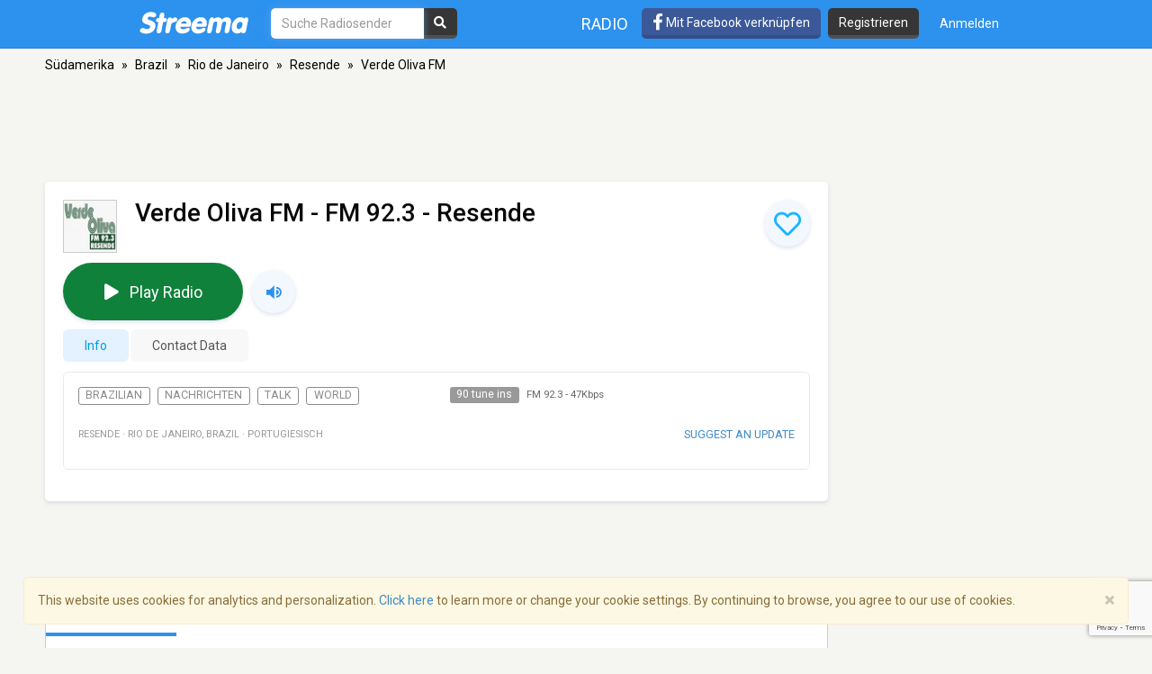

--- FILE ---
content_type: text/html; charset=utf-8
request_url: https://www.google.com/recaptcha/api2/anchor?ar=1&k=6LeCbKwfAAAAAGXbwG-wyQhhz9dxlXuTdtc_oCwI&co=aHR0cHM6Ly9kZS5zdHJlZW1hLmNvbTo0NDM.&hl=en&v=N67nZn4AqZkNcbeMu4prBgzg&size=invisible&anchor-ms=20000&execute-ms=30000&cb=iicg53fgao15
body_size: 48718
content:
<!DOCTYPE HTML><html dir="ltr" lang="en"><head><meta http-equiv="Content-Type" content="text/html; charset=UTF-8">
<meta http-equiv="X-UA-Compatible" content="IE=edge">
<title>reCAPTCHA</title>
<style type="text/css">
/* cyrillic-ext */
@font-face {
  font-family: 'Roboto';
  font-style: normal;
  font-weight: 400;
  font-stretch: 100%;
  src: url(//fonts.gstatic.com/s/roboto/v48/KFO7CnqEu92Fr1ME7kSn66aGLdTylUAMa3GUBHMdazTgWw.woff2) format('woff2');
  unicode-range: U+0460-052F, U+1C80-1C8A, U+20B4, U+2DE0-2DFF, U+A640-A69F, U+FE2E-FE2F;
}
/* cyrillic */
@font-face {
  font-family: 'Roboto';
  font-style: normal;
  font-weight: 400;
  font-stretch: 100%;
  src: url(//fonts.gstatic.com/s/roboto/v48/KFO7CnqEu92Fr1ME7kSn66aGLdTylUAMa3iUBHMdazTgWw.woff2) format('woff2');
  unicode-range: U+0301, U+0400-045F, U+0490-0491, U+04B0-04B1, U+2116;
}
/* greek-ext */
@font-face {
  font-family: 'Roboto';
  font-style: normal;
  font-weight: 400;
  font-stretch: 100%;
  src: url(//fonts.gstatic.com/s/roboto/v48/KFO7CnqEu92Fr1ME7kSn66aGLdTylUAMa3CUBHMdazTgWw.woff2) format('woff2');
  unicode-range: U+1F00-1FFF;
}
/* greek */
@font-face {
  font-family: 'Roboto';
  font-style: normal;
  font-weight: 400;
  font-stretch: 100%;
  src: url(//fonts.gstatic.com/s/roboto/v48/KFO7CnqEu92Fr1ME7kSn66aGLdTylUAMa3-UBHMdazTgWw.woff2) format('woff2');
  unicode-range: U+0370-0377, U+037A-037F, U+0384-038A, U+038C, U+038E-03A1, U+03A3-03FF;
}
/* math */
@font-face {
  font-family: 'Roboto';
  font-style: normal;
  font-weight: 400;
  font-stretch: 100%;
  src: url(//fonts.gstatic.com/s/roboto/v48/KFO7CnqEu92Fr1ME7kSn66aGLdTylUAMawCUBHMdazTgWw.woff2) format('woff2');
  unicode-range: U+0302-0303, U+0305, U+0307-0308, U+0310, U+0312, U+0315, U+031A, U+0326-0327, U+032C, U+032F-0330, U+0332-0333, U+0338, U+033A, U+0346, U+034D, U+0391-03A1, U+03A3-03A9, U+03B1-03C9, U+03D1, U+03D5-03D6, U+03F0-03F1, U+03F4-03F5, U+2016-2017, U+2034-2038, U+203C, U+2040, U+2043, U+2047, U+2050, U+2057, U+205F, U+2070-2071, U+2074-208E, U+2090-209C, U+20D0-20DC, U+20E1, U+20E5-20EF, U+2100-2112, U+2114-2115, U+2117-2121, U+2123-214F, U+2190, U+2192, U+2194-21AE, U+21B0-21E5, U+21F1-21F2, U+21F4-2211, U+2213-2214, U+2216-22FF, U+2308-230B, U+2310, U+2319, U+231C-2321, U+2336-237A, U+237C, U+2395, U+239B-23B7, U+23D0, U+23DC-23E1, U+2474-2475, U+25AF, U+25B3, U+25B7, U+25BD, U+25C1, U+25CA, U+25CC, U+25FB, U+266D-266F, U+27C0-27FF, U+2900-2AFF, U+2B0E-2B11, U+2B30-2B4C, U+2BFE, U+3030, U+FF5B, U+FF5D, U+1D400-1D7FF, U+1EE00-1EEFF;
}
/* symbols */
@font-face {
  font-family: 'Roboto';
  font-style: normal;
  font-weight: 400;
  font-stretch: 100%;
  src: url(//fonts.gstatic.com/s/roboto/v48/KFO7CnqEu92Fr1ME7kSn66aGLdTylUAMaxKUBHMdazTgWw.woff2) format('woff2');
  unicode-range: U+0001-000C, U+000E-001F, U+007F-009F, U+20DD-20E0, U+20E2-20E4, U+2150-218F, U+2190, U+2192, U+2194-2199, U+21AF, U+21E6-21F0, U+21F3, U+2218-2219, U+2299, U+22C4-22C6, U+2300-243F, U+2440-244A, U+2460-24FF, U+25A0-27BF, U+2800-28FF, U+2921-2922, U+2981, U+29BF, U+29EB, U+2B00-2BFF, U+4DC0-4DFF, U+FFF9-FFFB, U+10140-1018E, U+10190-1019C, U+101A0, U+101D0-101FD, U+102E0-102FB, U+10E60-10E7E, U+1D2C0-1D2D3, U+1D2E0-1D37F, U+1F000-1F0FF, U+1F100-1F1AD, U+1F1E6-1F1FF, U+1F30D-1F30F, U+1F315, U+1F31C, U+1F31E, U+1F320-1F32C, U+1F336, U+1F378, U+1F37D, U+1F382, U+1F393-1F39F, U+1F3A7-1F3A8, U+1F3AC-1F3AF, U+1F3C2, U+1F3C4-1F3C6, U+1F3CA-1F3CE, U+1F3D4-1F3E0, U+1F3ED, U+1F3F1-1F3F3, U+1F3F5-1F3F7, U+1F408, U+1F415, U+1F41F, U+1F426, U+1F43F, U+1F441-1F442, U+1F444, U+1F446-1F449, U+1F44C-1F44E, U+1F453, U+1F46A, U+1F47D, U+1F4A3, U+1F4B0, U+1F4B3, U+1F4B9, U+1F4BB, U+1F4BF, U+1F4C8-1F4CB, U+1F4D6, U+1F4DA, U+1F4DF, U+1F4E3-1F4E6, U+1F4EA-1F4ED, U+1F4F7, U+1F4F9-1F4FB, U+1F4FD-1F4FE, U+1F503, U+1F507-1F50B, U+1F50D, U+1F512-1F513, U+1F53E-1F54A, U+1F54F-1F5FA, U+1F610, U+1F650-1F67F, U+1F687, U+1F68D, U+1F691, U+1F694, U+1F698, U+1F6AD, U+1F6B2, U+1F6B9-1F6BA, U+1F6BC, U+1F6C6-1F6CF, U+1F6D3-1F6D7, U+1F6E0-1F6EA, U+1F6F0-1F6F3, U+1F6F7-1F6FC, U+1F700-1F7FF, U+1F800-1F80B, U+1F810-1F847, U+1F850-1F859, U+1F860-1F887, U+1F890-1F8AD, U+1F8B0-1F8BB, U+1F8C0-1F8C1, U+1F900-1F90B, U+1F93B, U+1F946, U+1F984, U+1F996, U+1F9E9, U+1FA00-1FA6F, U+1FA70-1FA7C, U+1FA80-1FA89, U+1FA8F-1FAC6, U+1FACE-1FADC, U+1FADF-1FAE9, U+1FAF0-1FAF8, U+1FB00-1FBFF;
}
/* vietnamese */
@font-face {
  font-family: 'Roboto';
  font-style: normal;
  font-weight: 400;
  font-stretch: 100%;
  src: url(//fonts.gstatic.com/s/roboto/v48/KFO7CnqEu92Fr1ME7kSn66aGLdTylUAMa3OUBHMdazTgWw.woff2) format('woff2');
  unicode-range: U+0102-0103, U+0110-0111, U+0128-0129, U+0168-0169, U+01A0-01A1, U+01AF-01B0, U+0300-0301, U+0303-0304, U+0308-0309, U+0323, U+0329, U+1EA0-1EF9, U+20AB;
}
/* latin-ext */
@font-face {
  font-family: 'Roboto';
  font-style: normal;
  font-weight: 400;
  font-stretch: 100%;
  src: url(//fonts.gstatic.com/s/roboto/v48/KFO7CnqEu92Fr1ME7kSn66aGLdTylUAMa3KUBHMdazTgWw.woff2) format('woff2');
  unicode-range: U+0100-02BA, U+02BD-02C5, U+02C7-02CC, U+02CE-02D7, U+02DD-02FF, U+0304, U+0308, U+0329, U+1D00-1DBF, U+1E00-1E9F, U+1EF2-1EFF, U+2020, U+20A0-20AB, U+20AD-20C0, U+2113, U+2C60-2C7F, U+A720-A7FF;
}
/* latin */
@font-face {
  font-family: 'Roboto';
  font-style: normal;
  font-weight: 400;
  font-stretch: 100%;
  src: url(//fonts.gstatic.com/s/roboto/v48/KFO7CnqEu92Fr1ME7kSn66aGLdTylUAMa3yUBHMdazQ.woff2) format('woff2');
  unicode-range: U+0000-00FF, U+0131, U+0152-0153, U+02BB-02BC, U+02C6, U+02DA, U+02DC, U+0304, U+0308, U+0329, U+2000-206F, U+20AC, U+2122, U+2191, U+2193, U+2212, U+2215, U+FEFF, U+FFFD;
}
/* cyrillic-ext */
@font-face {
  font-family: 'Roboto';
  font-style: normal;
  font-weight: 500;
  font-stretch: 100%;
  src: url(//fonts.gstatic.com/s/roboto/v48/KFO7CnqEu92Fr1ME7kSn66aGLdTylUAMa3GUBHMdazTgWw.woff2) format('woff2');
  unicode-range: U+0460-052F, U+1C80-1C8A, U+20B4, U+2DE0-2DFF, U+A640-A69F, U+FE2E-FE2F;
}
/* cyrillic */
@font-face {
  font-family: 'Roboto';
  font-style: normal;
  font-weight: 500;
  font-stretch: 100%;
  src: url(//fonts.gstatic.com/s/roboto/v48/KFO7CnqEu92Fr1ME7kSn66aGLdTylUAMa3iUBHMdazTgWw.woff2) format('woff2');
  unicode-range: U+0301, U+0400-045F, U+0490-0491, U+04B0-04B1, U+2116;
}
/* greek-ext */
@font-face {
  font-family: 'Roboto';
  font-style: normal;
  font-weight: 500;
  font-stretch: 100%;
  src: url(//fonts.gstatic.com/s/roboto/v48/KFO7CnqEu92Fr1ME7kSn66aGLdTylUAMa3CUBHMdazTgWw.woff2) format('woff2');
  unicode-range: U+1F00-1FFF;
}
/* greek */
@font-face {
  font-family: 'Roboto';
  font-style: normal;
  font-weight: 500;
  font-stretch: 100%;
  src: url(//fonts.gstatic.com/s/roboto/v48/KFO7CnqEu92Fr1ME7kSn66aGLdTylUAMa3-UBHMdazTgWw.woff2) format('woff2');
  unicode-range: U+0370-0377, U+037A-037F, U+0384-038A, U+038C, U+038E-03A1, U+03A3-03FF;
}
/* math */
@font-face {
  font-family: 'Roboto';
  font-style: normal;
  font-weight: 500;
  font-stretch: 100%;
  src: url(//fonts.gstatic.com/s/roboto/v48/KFO7CnqEu92Fr1ME7kSn66aGLdTylUAMawCUBHMdazTgWw.woff2) format('woff2');
  unicode-range: U+0302-0303, U+0305, U+0307-0308, U+0310, U+0312, U+0315, U+031A, U+0326-0327, U+032C, U+032F-0330, U+0332-0333, U+0338, U+033A, U+0346, U+034D, U+0391-03A1, U+03A3-03A9, U+03B1-03C9, U+03D1, U+03D5-03D6, U+03F0-03F1, U+03F4-03F5, U+2016-2017, U+2034-2038, U+203C, U+2040, U+2043, U+2047, U+2050, U+2057, U+205F, U+2070-2071, U+2074-208E, U+2090-209C, U+20D0-20DC, U+20E1, U+20E5-20EF, U+2100-2112, U+2114-2115, U+2117-2121, U+2123-214F, U+2190, U+2192, U+2194-21AE, U+21B0-21E5, U+21F1-21F2, U+21F4-2211, U+2213-2214, U+2216-22FF, U+2308-230B, U+2310, U+2319, U+231C-2321, U+2336-237A, U+237C, U+2395, U+239B-23B7, U+23D0, U+23DC-23E1, U+2474-2475, U+25AF, U+25B3, U+25B7, U+25BD, U+25C1, U+25CA, U+25CC, U+25FB, U+266D-266F, U+27C0-27FF, U+2900-2AFF, U+2B0E-2B11, U+2B30-2B4C, U+2BFE, U+3030, U+FF5B, U+FF5D, U+1D400-1D7FF, U+1EE00-1EEFF;
}
/* symbols */
@font-face {
  font-family: 'Roboto';
  font-style: normal;
  font-weight: 500;
  font-stretch: 100%;
  src: url(//fonts.gstatic.com/s/roboto/v48/KFO7CnqEu92Fr1ME7kSn66aGLdTylUAMaxKUBHMdazTgWw.woff2) format('woff2');
  unicode-range: U+0001-000C, U+000E-001F, U+007F-009F, U+20DD-20E0, U+20E2-20E4, U+2150-218F, U+2190, U+2192, U+2194-2199, U+21AF, U+21E6-21F0, U+21F3, U+2218-2219, U+2299, U+22C4-22C6, U+2300-243F, U+2440-244A, U+2460-24FF, U+25A0-27BF, U+2800-28FF, U+2921-2922, U+2981, U+29BF, U+29EB, U+2B00-2BFF, U+4DC0-4DFF, U+FFF9-FFFB, U+10140-1018E, U+10190-1019C, U+101A0, U+101D0-101FD, U+102E0-102FB, U+10E60-10E7E, U+1D2C0-1D2D3, U+1D2E0-1D37F, U+1F000-1F0FF, U+1F100-1F1AD, U+1F1E6-1F1FF, U+1F30D-1F30F, U+1F315, U+1F31C, U+1F31E, U+1F320-1F32C, U+1F336, U+1F378, U+1F37D, U+1F382, U+1F393-1F39F, U+1F3A7-1F3A8, U+1F3AC-1F3AF, U+1F3C2, U+1F3C4-1F3C6, U+1F3CA-1F3CE, U+1F3D4-1F3E0, U+1F3ED, U+1F3F1-1F3F3, U+1F3F5-1F3F7, U+1F408, U+1F415, U+1F41F, U+1F426, U+1F43F, U+1F441-1F442, U+1F444, U+1F446-1F449, U+1F44C-1F44E, U+1F453, U+1F46A, U+1F47D, U+1F4A3, U+1F4B0, U+1F4B3, U+1F4B9, U+1F4BB, U+1F4BF, U+1F4C8-1F4CB, U+1F4D6, U+1F4DA, U+1F4DF, U+1F4E3-1F4E6, U+1F4EA-1F4ED, U+1F4F7, U+1F4F9-1F4FB, U+1F4FD-1F4FE, U+1F503, U+1F507-1F50B, U+1F50D, U+1F512-1F513, U+1F53E-1F54A, U+1F54F-1F5FA, U+1F610, U+1F650-1F67F, U+1F687, U+1F68D, U+1F691, U+1F694, U+1F698, U+1F6AD, U+1F6B2, U+1F6B9-1F6BA, U+1F6BC, U+1F6C6-1F6CF, U+1F6D3-1F6D7, U+1F6E0-1F6EA, U+1F6F0-1F6F3, U+1F6F7-1F6FC, U+1F700-1F7FF, U+1F800-1F80B, U+1F810-1F847, U+1F850-1F859, U+1F860-1F887, U+1F890-1F8AD, U+1F8B0-1F8BB, U+1F8C0-1F8C1, U+1F900-1F90B, U+1F93B, U+1F946, U+1F984, U+1F996, U+1F9E9, U+1FA00-1FA6F, U+1FA70-1FA7C, U+1FA80-1FA89, U+1FA8F-1FAC6, U+1FACE-1FADC, U+1FADF-1FAE9, U+1FAF0-1FAF8, U+1FB00-1FBFF;
}
/* vietnamese */
@font-face {
  font-family: 'Roboto';
  font-style: normal;
  font-weight: 500;
  font-stretch: 100%;
  src: url(//fonts.gstatic.com/s/roboto/v48/KFO7CnqEu92Fr1ME7kSn66aGLdTylUAMa3OUBHMdazTgWw.woff2) format('woff2');
  unicode-range: U+0102-0103, U+0110-0111, U+0128-0129, U+0168-0169, U+01A0-01A1, U+01AF-01B0, U+0300-0301, U+0303-0304, U+0308-0309, U+0323, U+0329, U+1EA0-1EF9, U+20AB;
}
/* latin-ext */
@font-face {
  font-family: 'Roboto';
  font-style: normal;
  font-weight: 500;
  font-stretch: 100%;
  src: url(//fonts.gstatic.com/s/roboto/v48/KFO7CnqEu92Fr1ME7kSn66aGLdTylUAMa3KUBHMdazTgWw.woff2) format('woff2');
  unicode-range: U+0100-02BA, U+02BD-02C5, U+02C7-02CC, U+02CE-02D7, U+02DD-02FF, U+0304, U+0308, U+0329, U+1D00-1DBF, U+1E00-1E9F, U+1EF2-1EFF, U+2020, U+20A0-20AB, U+20AD-20C0, U+2113, U+2C60-2C7F, U+A720-A7FF;
}
/* latin */
@font-face {
  font-family: 'Roboto';
  font-style: normal;
  font-weight: 500;
  font-stretch: 100%;
  src: url(//fonts.gstatic.com/s/roboto/v48/KFO7CnqEu92Fr1ME7kSn66aGLdTylUAMa3yUBHMdazQ.woff2) format('woff2');
  unicode-range: U+0000-00FF, U+0131, U+0152-0153, U+02BB-02BC, U+02C6, U+02DA, U+02DC, U+0304, U+0308, U+0329, U+2000-206F, U+20AC, U+2122, U+2191, U+2193, U+2212, U+2215, U+FEFF, U+FFFD;
}
/* cyrillic-ext */
@font-face {
  font-family: 'Roboto';
  font-style: normal;
  font-weight: 900;
  font-stretch: 100%;
  src: url(//fonts.gstatic.com/s/roboto/v48/KFO7CnqEu92Fr1ME7kSn66aGLdTylUAMa3GUBHMdazTgWw.woff2) format('woff2');
  unicode-range: U+0460-052F, U+1C80-1C8A, U+20B4, U+2DE0-2DFF, U+A640-A69F, U+FE2E-FE2F;
}
/* cyrillic */
@font-face {
  font-family: 'Roboto';
  font-style: normal;
  font-weight: 900;
  font-stretch: 100%;
  src: url(//fonts.gstatic.com/s/roboto/v48/KFO7CnqEu92Fr1ME7kSn66aGLdTylUAMa3iUBHMdazTgWw.woff2) format('woff2');
  unicode-range: U+0301, U+0400-045F, U+0490-0491, U+04B0-04B1, U+2116;
}
/* greek-ext */
@font-face {
  font-family: 'Roboto';
  font-style: normal;
  font-weight: 900;
  font-stretch: 100%;
  src: url(//fonts.gstatic.com/s/roboto/v48/KFO7CnqEu92Fr1ME7kSn66aGLdTylUAMa3CUBHMdazTgWw.woff2) format('woff2');
  unicode-range: U+1F00-1FFF;
}
/* greek */
@font-face {
  font-family: 'Roboto';
  font-style: normal;
  font-weight: 900;
  font-stretch: 100%;
  src: url(//fonts.gstatic.com/s/roboto/v48/KFO7CnqEu92Fr1ME7kSn66aGLdTylUAMa3-UBHMdazTgWw.woff2) format('woff2');
  unicode-range: U+0370-0377, U+037A-037F, U+0384-038A, U+038C, U+038E-03A1, U+03A3-03FF;
}
/* math */
@font-face {
  font-family: 'Roboto';
  font-style: normal;
  font-weight: 900;
  font-stretch: 100%;
  src: url(//fonts.gstatic.com/s/roboto/v48/KFO7CnqEu92Fr1ME7kSn66aGLdTylUAMawCUBHMdazTgWw.woff2) format('woff2');
  unicode-range: U+0302-0303, U+0305, U+0307-0308, U+0310, U+0312, U+0315, U+031A, U+0326-0327, U+032C, U+032F-0330, U+0332-0333, U+0338, U+033A, U+0346, U+034D, U+0391-03A1, U+03A3-03A9, U+03B1-03C9, U+03D1, U+03D5-03D6, U+03F0-03F1, U+03F4-03F5, U+2016-2017, U+2034-2038, U+203C, U+2040, U+2043, U+2047, U+2050, U+2057, U+205F, U+2070-2071, U+2074-208E, U+2090-209C, U+20D0-20DC, U+20E1, U+20E5-20EF, U+2100-2112, U+2114-2115, U+2117-2121, U+2123-214F, U+2190, U+2192, U+2194-21AE, U+21B0-21E5, U+21F1-21F2, U+21F4-2211, U+2213-2214, U+2216-22FF, U+2308-230B, U+2310, U+2319, U+231C-2321, U+2336-237A, U+237C, U+2395, U+239B-23B7, U+23D0, U+23DC-23E1, U+2474-2475, U+25AF, U+25B3, U+25B7, U+25BD, U+25C1, U+25CA, U+25CC, U+25FB, U+266D-266F, U+27C0-27FF, U+2900-2AFF, U+2B0E-2B11, U+2B30-2B4C, U+2BFE, U+3030, U+FF5B, U+FF5D, U+1D400-1D7FF, U+1EE00-1EEFF;
}
/* symbols */
@font-face {
  font-family: 'Roboto';
  font-style: normal;
  font-weight: 900;
  font-stretch: 100%;
  src: url(//fonts.gstatic.com/s/roboto/v48/KFO7CnqEu92Fr1ME7kSn66aGLdTylUAMaxKUBHMdazTgWw.woff2) format('woff2');
  unicode-range: U+0001-000C, U+000E-001F, U+007F-009F, U+20DD-20E0, U+20E2-20E4, U+2150-218F, U+2190, U+2192, U+2194-2199, U+21AF, U+21E6-21F0, U+21F3, U+2218-2219, U+2299, U+22C4-22C6, U+2300-243F, U+2440-244A, U+2460-24FF, U+25A0-27BF, U+2800-28FF, U+2921-2922, U+2981, U+29BF, U+29EB, U+2B00-2BFF, U+4DC0-4DFF, U+FFF9-FFFB, U+10140-1018E, U+10190-1019C, U+101A0, U+101D0-101FD, U+102E0-102FB, U+10E60-10E7E, U+1D2C0-1D2D3, U+1D2E0-1D37F, U+1F000-1F0FF, U+1F100-1F1AD, U+1F1E6-1F1FF, U+1F30D-1F30F, U+1F315, U+1F31C, U+1F31E, U+1F320-1F32C, U+1F336, U+1F378, U+1F37D, U+1F382, U+1F393-1F39F, U+1F3A7-1F3A8, U+1F3AC-1F3AF, U+1F3C2, U+1F3C4-1F3C6, U+1F3CA-1F3CE, U+1F3D4-1F3E0, U+1F3ED, U+1F3F1-1F3F3, U+1F3F5-1F3F7, U+1F408, U+1F415, U+1F41F, U+1F426, U+1F43F, U+1F441-1F442, U+1F444, U+1F446-1F449, U+1F44C-1F44E, U+1F453, U+1F46A, U+1F47D, U+1F4A3, U+1F4B0, U+1F4B3, U+1F4B9, U+1F4BB, U+1F4BF, U+1F4C8-1F4CB, U+1F4D6, U+1F4DA, U+1F4DF, U+1F4E3-1F4E6, U+1F4EA-1F4ED, U+1F4F7, U+1F4F9-1F4FB, U+1F4FD-1F4FE, U+1F503, U+1F507-1F50B, U+1F50D, U+1F512-1F513, U+1F53E-1F54A, U+1F54F-1F5FA, U+1F610, U+1F650-1F67F, U+1F687, U+1F68D, U+1F691, U+1F694, U+1F698, U+1F6AD, U+1F6B2, U+1F6B9-1F6BA, U+1F6BC, U+1F6C6-1F6CF, U+1F6D3-1F6D7, U+1F6E0-1F6EA, U+1F6F0-1F6F3, U+1F6F7-1F6FC, U+1F700-1F7FF, U+1F800-1F80B, U+1F810-1F847, U+1F850-1F859, U+1F860-1F887, U+1F890-1F8AD, U+1F8B0-1F8BB, U+1F8C0-1F8C1, U+1F900-1F90B, U+1F93B, U+1F946, U+1F984, U+1F996, U+1F9E9, U+1FA00-1FA6F, U+1FA70-1FA7C, U+1FA80-1FA89, U+1FA8F-1FAC6, U+1FACE-1FADC, U+1FADF-1FAE9, U+1FAF0-1FAF8, U+1FB00-1FBFF;
}
/* vietnamese */
@font-face {
  font-family: 'Roboto';
  font-style: normal;
  font-weight: 900;
  font-stretch: 100%;
  src: url(//fonts.gstatic.com/s/roboto/v48/KFO7CnqEu92Fr1ME7kSn66aGLdTylUAMa3OUBHMdazTgWw.woff2) format('woff2');
  unicode-range: U+0102-0103, U+0110-0111, U+0128-0129, U+0168-0169, U+01A0-01A1, U+01AF-01B0, U+0300-0301, U+0303-0304, U+0308-0309, U+0323, U+0329, U+1EA0-1EF9, U+20AB;
}
/* latin-ext */
@font-face {
  font-family: 'Roboto';
  font-style: normal;
  font-weight: 900;
  font-stretch: 100%;
  src: url(//fonts.gstatic.com/s/roboto/v48/KFO7CnqEu92Fr1ME7kSn66aGLdTylUAMa3KUBHMdazTgWw.woff2) format('woff2');
  unicode-range: U+0100-02BA, U+02BD-02C5, U+02C7-02CC, U+02CE-02D7, U+02DD-02FF, U+0304, U+0308, U+0329, U+1D00-1DBF, U+1E00-1E9F, U+1EF2-1EFF, U+2020, U+20A0-20AB, U+20AD-20C0, U+2113, U+2C60-2C7F, U+A720-A7FF;
}
/* latin */
@font-face {
  font-family: 'Roboto';
  font-style: normal;
  font-weight: 900;
  font-stretch: 100%;
  src: url(//fonts.gstatic.com/s/roboto/v48/KFO7CnqEu92Fr1ME7kSn66aGLdTylUAMa3yUBHMdazQ.woff2) format('woff2');
  unicode-range: U+0000-00FF, U+0131, U+0152-0153, U+02BB-02BC, U+02C6, U+02DA, U+02DC, U+0304, U+0308, U+0329, U+2000-206F, U+20AC, U+2122, U+2191, U+2193, U+2212, U+2215, U+FEFF, U+FFFD;
}

</style>
<link rel="stylesheet" type="text/css" href="https://www.gstatic.com/recaptcha/releases/N67nZn4AqZkNcbeMu4prBgzg/styles__ltr.css">
<script nonce="GiFph8DjKJ8L63bUoKAlCQ" type="text/javascript">window['__recaptcha_api'] = 'https://www.google.com/recaptcha/api2/';</script>
<script type="text/javascript" src="https://www.gstatic.com/recaptcha/releases/N67nZn4AqZkNcbeMu4prBgzg/recaptcha__en.js" nonce="GiFph8DjKJ8L63bUoKAlCQ">
      
    </script></head>
<body><div id="rc-anchor-alert" class="rc-anchor-alert"></div>
<input type="hidden" id="recaptcha-token" value="[base64]">
<script type="text/javascript" nonce="GiFph8DjKJ8L63bUoKAlCQ">
      recaptcha.anchor.Main.init("[\x22ainput\x22,[\x22bgdata\x22,\x22\x22,\[base64]/[base64]/[base64]/ZyhXLGgpOnEoW04sMjEsbF0sVywwKSxoKSxmYWxzZSxmYWxzZSl9Y2F0Y2goayl7RygzNTgsVyk/[base64]/[base64]/[base64]/[base64]/[base64]/[base64]/[base64]/bmV3IEJbT10oRFswXSk6dz09Mj9uZXcgQltPXShEWzBdLERbMV0pOnc9PTM/bmV3IEJbT10oRFswXSxEWzFdLERbMl0pOnc9PTQ/[base64]/[base64]/[base64]/[base64]/[base64]\\u003d\x22,\[base64]\\u003d\\u003d\x22,\x22FEXDsMOMw7fDn8ORLcKYQTvDizF+XcKiF3RYw43Dr2jDu8OXwrRaFhI/w6AVw6LCnsOOwqDDh8KNw7Y3LsOUw49awofDoMOwDMKowosRVFrCuSjCrMOpwq/[base64]/DtS7Ds8OLw6/CqVQsIVECUTZEM8Kuf1oGQxlXEiLChi7Djhl8w6LDug8HIMOnw4QxwpbCkTfDuxDDn8Khwr9NOk4zecOuZjPCrMOwOiTDs8OVw4t+wrc2FcOAwo1fXMOHXh5JdMOgwqPDmhpKw5DCrTbDjWPCgUPDh8OawoB0w6LCozXDiwJ/w4Yhwq/[base64]/[base64]/CmB4pw5p1D3c+wrtuIwAYSWlLwrVDesKlOsKGL2QNc8KNZhzCo1HCtgHDrMK3wpPCl8KpwoxwwrobS8ONfcOZMQgLwrh8wqtpLzjDkcOJB3BGwrjDkE/[base64]/[base64]/[base64]/[base64]/CjMK9w4lCwoFcE3gvG8Kbw7XDvcOfJElUHFQjw7gANyjCgsOgPMOCwoHCgcOnw7zDpcOBIMOQRSzCocKUSMOFXn7CtsK8wqtqwo/DucOUw6rDmBfCiHDDocKkRifDkFfDiVdZwpzCvcOzw4BowrDCkMKLIcK/wrnDisKnwrJ2csKbw4DDiRLDvXvDswHDtlnDsMKrdcKnwoPDnsOnwoHDgcO5w6HDl3XCq8OoL8OKNDrCscOoMcKuw6MoIhB4J8O9R8KkVAAtQUXDpMK6w5LCpMOowqEVw4AOHALDgl7Ch2HCqcOrwqjDkQ4Rw7FBDWcyw7DDqXXDkjhiI1TDkwZswo/DnhnCuMKVwq3DrmvCncOtw6d/wpYpwqlnwpDDqcOMwpLCnGRtHi1fQj8wwp3DjsK/wozCk8K6w53DuWvCmzUXQC1yLsKSCXXDrzITw4vCscKcJcOmw55ZQsK/[base64]/DmwgPw6LDgcKSacOdOMKPw5LCncK1w6dQWcOvLMKSeULCgS3DrngeEgjChcOjwrgGf0Byw7rDiW43YiDCo1UdF8KMW1dcw5LCiC/CiH8Mw4pNwplLNhjDj8KfJlMoNAVAw5bCuQJXwrPDlsK7QwXCg8KQw63DvWvDlnvCt8KSw6fCgMKcwptMasOWwpTCkl/CgFfCsV/CvCJmwox0w47DkBvDoUYgUsK+f8Ovwrp2w4YwTCTDqEt5wpFWXMK8CAdVw4QCwqtJwpRQw7fDgMKrw47DqcKKwpd4w5Nqw6jDisKoR2PCtcOcK8K3w6tDUsKbbTYyw6Jwwp/CjsKrCQJ9w6oFw4jChUNow4VRWgN4JcKFJFTCgMO/[base64]/Dvm3Dg3DDvMOaAsOjwpLDuMKew4bDo8KjLSROwrh4wqrDn1tTw6PCu8Ozw68aw7xGwrvCg8KBUQvDmn7DksObwokHw682W8OcwobDinfCrsO/w5DDl8KnYEHDisOFw7XDoSjCs8OHfWrClC8gw4zCvcOLwqcSNMOAw4bCu0hFw417w53DncOnVsOEKh7CucOQXljDjHxRwqDCmBtEwqhCwpgaWUzCmWNZw5IPwow5wq4gwoFewpw5L13ClBHCksKDwp3DtsKhw4I+w6x3wo52wobCtcO/Cx8pw4sZw58dwqjCrEXDrsOve8OdckPCnWhnVcOocGt3dcKGwq/DvCXCrAQPw5ZlwqXDr8OxwpUkasKvw7Vcw511BTYIw4FKCFwZwqvDmy3DgcKZNsOdEcKiGFMuAgVzwp7DjcOewpxAAMOfwpYywoQOw5HCncOKDhReMRrCv8O/w4bCg2DDucOWQsKRA8ObdzDChcKZTcOfEsKpRyTDs0kHVXjDs8OCH8KIw77Dv8K/LsOOw5JUw6QbwpzDrwV5WS3DjEPCkGVvPMO0bcKNe8OcH8KWMcOkwptww4HDiQrCjsOMXsOnwpfCn1/DksOow78eXG8yw6Ebw5DCnA/CgEnDmjQVEcOLW8Oww6tGOsKNw5VPbxXDl0N0wpvDhQnDjThRFybDhsKGTcOkJcOuwoYsw6EOP8KHKGJUwovDlMOXw7bDs8KdNmkED8OndsKww4fDkcOAeMKUAcKRwo5oPsOtcMO1ZMOXJMOCf8K/wqTDrwI1wp1Zf8OtLGctYMKewobDs1nCrjFHwqvCv2jDhsOgw4LDrjLDq8O6wqDDosOrfcONH3HChcKXDcOuMRxmB15sWljCo1xbwqfDolnDojTClcO/UMK0QUovdGvCisKwwognLx7DmcKmwpfCnsO4w4wpDsOowoZAFMO9LMOUZsOqw7jDuMOgM23CgT1LC1Uawpp9aMONWj56a8OFwrDCisOfwqBbFsODw5rCjgV8wp/DnsOVw4bDusOtwpUrw6bCsFzDsk7Co8KuwqjDo8OWw5PDsMKKwqvCs8KcGHglAcOSw51Ww6l5QkPCoCHCncKwwobCm8OsDMK4w4DCsMOJBxEjZw11S8KRFsKdw4HDj2jDlzozwr7Ct8K/w7jDpTvDnE/Dg0fCpCXCnHY7w5sOwqERw7JqwobDvxsew5RMw7fCi8OKJsKOw5tQaMOwwrHChGHCnWECFE5ZdMOkfVPDnsO6w7Z4ACnCs8OGcMOoAA4vwoNnWV1aFyYJwoF9T0Q+w5Ajw5h8ZMOrw484O8Oow6vCjVx7SMOjwpPCtsOaScO6YsO9fV/DucK+wrINw4RDwpJwTcOyw5dZw6TCu8KAPsOjNgDCksKOwovCgcK9UsOGGcO0w7U5wrsrbGg5wpfDi8O1wrjCtQHDmcOtw5pDw5/[base64]/ClcKVwrcGwqDDksKdwow4SBRUU1YYw5VCT8Kcw5IqfMKBSARFw4LCmMK+w57DvG1TwqErwrbDlR7CthNILsK4w47DtcKYwpRbPgTDkgbDvMKEwpZKwogmw41Fwpslwo8lUFPCoy8CZmQ1McKVcl7DkcOrPFjCoWgmN3Vzw6IwwovCuic6wp8MOR/[base64]/DqjDCml8Dw7UfX8Krc3zDsMKfw7DCscKTM8KReTZ+wo9SwqkIw4wwwpcuZcKgM14iKQgmO8OUCknCh8K9w4RCwrPDvCE5w45zwphQwq5MeER5FnkHLsOoJC3CvU7DpcOcBX9wwrTCisOkw44bwq7DnU4FVwY0w6PCmcKZFcO+NsKzw6Z6EFDCpA/[base64]/UlZ4w7gLwrcXwqDDtcO/wogHLEzCmsKhwrxIegcfwqcKE8O/eBbCjHBlcVErw6csTcKQWMKRw7BVw4NTV8OXeS5hw69kwrTDmMKYYEdHw4TCp8KtwobDmcOeOFjDpFw2w5XDngIfS8OhK38yQGPDgiDCpBhPw5QRJXpHwrN/aMOKSSdKw7vDpjbDmsKxw5hkwqjDr8OCwqDCnxkEOcKcwoLCrcKoT8KZdAzCjRTCtHXDhMOTKcKiw7Uww6zDtRAVwrltwonCqWEAw4PDrV/Cr8OzwqbDtcKqIMKKcltdw6LDixElNsKywpkZwrFHw6FeMA5wWsK1w7hnJyx7w6Rgw6XDrEsYYsOGegkKFH7Cq1vDuxt3wpx/w4TDmMOROMKadDNQJcOiZsK6wrM+wrJvGjDDizxPHsKfSj7CuxvDj8OSwp1uYsKwFsOHwqMMwrh0w7DCphl6w5RjwolQT8OCC3Uzw6rCv8OMKArDqcODw4sywphhwpk5U1PDkVTDgS7DkRkOAQU/YMKHK8OWw4gXLD3DvMKrw6DDqsKwAU/DkhnCk8OgVsO7OwrCocKEw6IQw6sQwq3DmGYrwpbCkjTDpsKIwoBUNiF3w48ow6fDrcOMQTjDkW3ChcKwbMOaTmhUwq/DgzHCnnMwVsO8w6sOSsO8JlFmwoFOdcOlfcKWYMOZDRAMwowywrPDusO5wqDDiMOZwq5EwoPDpMKwXsO3ScOILT/Cnm3Dk27Cqk1+wrnDh8O3wpIZwozCgsKsFsOiwpA0w73CqMKqw5TDpMKkwonCvU/[base64]/[base64]/[base64]/CnGbDhiRsw6bCsHV2RsKfNkTDtw1rw4JkeMKTHMK1EcKtY0EOwpYewpR/w4cPw7ZIw6PDpiMgKHY0GsKHw5BgcMOUwqjDm8OyMcKdw6HDrVBqDcOwQMO/UHLCpSVnw45lw4/CvmhzCBtqw67ClWQEwppzBsOnBcOHAwAlLyd4wpjDu35lwp3ChE3CqUHDusK1dF3CgwxDEcOCwrJDw649XcO5O1dbbcOpQMObw7pJwodsHSQVZcOiwr/CjcOqA8K0HzPCgsKfI8KLw5fDgsKpw4VSw7rDvcOzwqhmVDd7wpHDvsO8ZVjDqcO9X8OPwrwtGsOBUlZxTz3Dn8K5d8K1wrzCksOyR3XCkwnDn2zCtBpKHMOsJ8KYw4/DmMOpwq4bwpdvZmQ8PcOFwoxBDcOKfTbCr8KdWHfDkBc5VG1dKknCh8KkwpMqVg3Cv8K3V0zDuzrCmMKRw717dsOSwrPCm8KGYMOIOVzDicKUwpsnwoLCjMKbw5PDkEfCvn0nw5hUwrk+w4XCnsOFwq3DpMKbW8KlL8OSw5RPwr/[base64]/DicKZfzg6woDChMOWw6vDmhzCl8ObB8O0dVBUTTkAFsO9wr3Clh5EYSPCqcKNwqbDh8O9QMKLw7wDMBnCuMKBeAElw6/[base64]/CjMOyScOwHsKkFcONdMOCwpJ0RMKiUxwswrHDgl7CqMKPAcO7w7ggPMOVZ8Olw650wqk/wqPCocKKQTzDiyXCjTguwo3CkE/CrMKgNsOOwp8oMcOqLSs6w5sefMKZOQgYQF9awrPCq8Kow7TDk2FzaMKSwrdWHkrDswU+WsOYU8K6wp9aw6Zvw65GwqTDqMKVDMOVZ8K/[base64]/d10XOcOUw4fDocKdSsK7PMOaw57CkAszw7/CvcK8MMKyKQzDmUgMwrfCpMKEwqTDk8KQw65jCsOww6MYPcKNDF4ZwqnCtSo2SnwLEADDrFrDlyVsRRnCvsOMw7lzaMOvJRBSwpVkWsOrwqh4w5nCjS4WY8Oxwr1SesKAwo5dbVh/w6I0wowBwrbDm8O4w7nDsGsvwpE8wpfDoz0zZcOtwq5JQcKrZUDClzDDjnhLY8OaaGzCglZkG8OofsKDw4bCiTfDp2QkwrQKwooOw5Rqw53DhMK2w4rDs8KESETDshsuXUZRJD4bwpxrw5k0wpt+w7J8IiLCkhnCk8KAw5kYw758w4jDgF9Bw7bDsX/[base64]/[base64]/Dgg7CoMOkw6/DiMKbU1TChWXDnMOgw5XDj8KSwrU0CTPCpjENBhDDtcO7XEvCskrCjcO9wpnCug0faSosw4rCs2DCvjhULFgnw5zCrSRfX2N9HsOZMcOvOF7CjcKdGcK7wrcUbWtnwofCo8OwCcKAKQIhIcOJw5PCsxfChH48wp/CgMO5w5rCn8O9w4LDr8Kswp0wwoLCsMOfE8O/woLCrS8jwrADbFzCmsK4w4vDhsKaAMOIQEDDm8O/DEbDvFvCucK/w6A+UsKuw53CjErDhsKeagUAJcKVdsKowrbDtcK/wptMwrXDpjIFw4LDsMKWwqxKD8OTCcKycXHCtMOnE8KcwoM/MF8LasKjw7t2wpdSB8KwLsKLwqvCsyvCusOpJ8KmcCLDr8OAd8K4OcOBw5EOw4/[base64]/[base64]/DlMOmwrxoV8Kjwq7DocOoMMKsfMOBJsKdEA3DnsKSwrrDm8OdKS8sQ1/CkVBMw5PCoEjCkcO4PsKKL8OfS2F+JsK2w6vDqMOhw6xYAMOAZcKFWcO/MsOXwpBzwr9aw6PCkBEQwqTDjyN4wqPCjmxtw6nDjzNkbEovOcK+w6ROBcKkGMK0YMOQLMKmeWQnwow7ARDDjcK7wrHDhXjCq3w4w6F5FcOCJ8KOwq7Cr0V9ccOqw7bCvANkw77Co8OIwrAzw4PCi8KdVQfCiMKRHl0fw7XCmcKSw60/[base64]/DtgrCscOnBxfCnMONwqZyAsOBw64Dw68LRRQMc8K+KXvCoMOZw41Ww4vCjMKJw40ULBzDh13CkT1cw5sJwoAwNTglw7MBWzrCghUQw4LCn8KLeAwLwqx8w6t1wpHCrTPDmz7DlMOZw6LDvcKkACd/QcKfwp3DhC7Dtg4ZOMORHcONw5ALAMO8wq/[base64]/[base64]/CuHYVwrXCoFkjw4J1PsKRVWbCphXDqsOBem3CgVUVw5xVU8KaMMKybQslTFTCm1nCkMKKEF/CilzDrTtwA8KRw7gtw6DCkMKITAR1I205XcOOw4zDuMOFwrjDtVV+w5V+cH/CtsOtFFjDqcOtwqcbDMOZwrTCkDB7WsKnNljDqiTCucKWVjpUw5o9Z3PDt18owqPCgFvCsHp2woNCw4jDpiQWBcOpBsKvwrYpwoMPwqgzwobDtsKVwqnCmWPDsMO9XVTDsMOMFMOoXkzDrRdxwpQFKsOaw6DCmMOIw7ZkwoJPwpMXRRPDiWbCoAIww4/DgMOEVsOsPXs3wpAjw6LCicK4wrHCn8Ktw5zCnsKswqMpw5AgIgc2w7oOZsONw6/[base64]/w58cNmzCvsOHCsOkU8OcXsKucsO7w5koB1nCrwzDvsK+AMKyw5TDhArDgklxwrzCscOKwqTDtMK5BjPDmMOyw6NNXQLDmMKbew5EcCzDg8K7Ek8IScKWIcKXasKuw7rCs8OxUsKyZcO6woU3Tn3CusO/wqLCtsOlw5MGwrXCtTZQL8O7YjLClsOEDDdVwogQw6YNC8Kow6cbw7xVwobCj0zDicKkfsKtwooLwrFtw7rCpC8uw7vCslbCmMODwplObScuwpbDl3kBwoJ1YMOsw4TCuE9Bw6TDh8KGQsK7BDLDpzXChXt5wqRuwo9/JcOeUCZVwoTCl8OdwrHDqMO5wpjDs8KYLMKgRMKKwrvCk8KxwofDv8KTCsKBwp1Rwq9JYsKTw57DtsO3w6DDk8OQwoXCqytFw4/[base64]/w6fCtwrCisO2wqPDgcODeEZywpsJwqPDvMKWw6wlOUJ7RsKRXCXCv8OZeXDDkMKpTMK+fXbDsxU1XsK/w7HCnDTDscOpYV8wwr0HwqE+wrBeA3stw7ZSwp/DqzJrFsOTO8Kdwo1qLlwTKljDnzwmwoPCp2DDgMKXNH/Dh8O8FsOIw5/Do8OgGsO2M8OPAn/CncO2Ey1Aw7F9XcKGH8KrwofDnWYsNFzDkk8mw4FBwoAGYRMyGMKQf8KpwoQGw7sTw5dbLMK/wrh+woBzQMKQKMKCwrszw7TCmMOdIxZmSirDmMOzwqnDhsOkw6rDo8KawrRPFHXDgsOGbcOLw6PCliRUWsKJw4tSP0/CssOmwrXDqAHDv8KiFQDDikjCh3VydcOmLS7DkMO2w5cnwqrDlEIQAUw2HsOXwrMRTcKgw58dWFPClsKGUmrDr8Oqw6ZZw5PDn8KBw5JweTRsw4/ClikPw6lZcR8Vw7rDocKlw4fDo8KNwqYTwpLDhxs5wpPCgsKMMcOow7hTM8OFGEDCk3DCu8Kqw7vCo2MeYsO0w5gQI3A9I1LCncOeEEzDmsKww5hXw4EbLlfDpTAiwpXDssK8w6nCt8K6w4dFRVoBaG1/YATCnsOcRk5Uw4HCnR/[base64]/ACZNwovCk8Oxw6rCo2PDiRjDk8OtwrJew6TCgF1qwqXCoDHDgsKqw5rCjVEMwpx1w4t4w6PCgAXDtGrCjGbDhsKQJzvCs8Kmwp/Dn3M0w5YAJMKnwrR/HsKIVMO/[base64]/VcOLw7FnwqAIw70CWm/CkcOGDm3Cn8KOKsOPw7vDsyhpwr/CrGI4wolvwpLDhyzDjsOQw5RFFsKUwpjDqMOXw4HDq8OhwrpCeTXDsz9wV8OpwrHCn8KEw4HDicK8w5rCosK3CMOOZGXCvMOkwqI3F3YrIsOTHH/CnsK6wq7Dm8KvQsOswp7DplTDpMOVwofDn09+w6TChsKuEcOJOsOqaWBsMMKSbDFbcSfDr3dQwrNqOQclVsOzw4/Dmy/DhFvDj8O6CcOGfMKxwrbCu8K1w6rCqygOw6kOw7M3V0AuwrjDucKZEmQWVsO5wqpYZ8KpwqHCswTDhsKyM8Kje8KhFMK7BsKAwphnwo9Wwos/[base64]/Dk0PChMOPwrXDp8OGw50Zw47DmcOyw4jCoQ1EHcK4wpPDnsKMw7crYMOxw73Cm8OVwo8jPsK5HCTCi2c8wr7CmsOcI0HDlgZYw7kscSVYKW3CisOeSQgMw4w0w4cmdWNYZFAXw5nDo8KGwrNXwqY/CkkefsKsDj1eF8KVwrPCocKmWMO2UcOow7rCp8K0KsOrMsKkw6s3wpAiwqbCpMKyw6UZwr5Iw5rDh8K/EsKBWsK9CGvDkcOMw6ByElfDs8OmJl/[base64]/[base64]/DlGMIf8OoAcOWM8KxVy7CmMK8LD/[base64]/A3hWwoQjw6/CjD7ChSTDthNVw7FndV80a0XDg8OaD8Kvw5AiFVtnRTPCgMO8eWY6cF8zP8OPcMKZcHFEfVHDtcOFfcO+F11gSjJ6ZnQyw67DnR1VLcKXw7PCqTnCpVV/w40nw7cnIUgFw63CjV3CkHXDpsKIw7t7w6coVMOYw7Evwp/Cv8KQOlLDnsOiTcK+FcKsw63DoMOaw47CgTnDnDwKDSrCriF7HmTCuMOmw7E5wpTDisK5wr3DggZlwoAROEXDlzA+w4bDuj7Dih1FwpHDgGDDtTbCr8K8w6QPI8OdLsK2w4nCvMK4dWQIw77Di8OoJDsudsKdRU/DrBogw4fDoQh2OcOcwoZ8HynCh1Btw5TDvsOnwrwtwpdIwoTDk8O+wrpKK0fClDtuwoxAw4TCqMKRWMK/w6XCnMKYBhZ9w6wkGMKsJjbDvC5dblLCuMKteB7DucO7wqXCkzkawqbDvMOZwp42wpbCqcOPw7TDq8OeEsKrIWhobMOEwpwnfSnCsMODwp/Cm1fDhsO3wpPDtsK3RhNJaRPDuGfCtsKaNR7DpAbCkhbDlsOHw45MwqVRwrrCicKKw4bDncKQVkLCq8KIw5sEXxkRwoR7IcOzCMOTIMK7wrRNwpfDs8OQw70Xd8KFwqbDkQ0kwpvDq8OwQ8KuwqYbdMOOT8KwX8O2ScO/w5/DsHbDhsKmNcKVdzDCt0XDugsrwotew7nDvm7CiEPCv8K3ecOjczPDh8OWPsOQfMOLOx7CtMO3wrrDsHdwA8OzOsK6w4XDthHDvsOTwrTCkMK7aMKvwpPCuMOGwqvDnCYLA8KJIMK7CDwuH8OpHQvDuwTDp8K8JsKZZMK7wp/CnsKBHXfCn8OgwrTDiBobwqjDrkYPZsKDRyRww47DqQvDgMOxw73DoMOlwrU9AsKbwpXCm8KELcK8wr8Iwo3DqMKUwqDCrcO0GxcTw6MzeizCuALCv1jCgnrDlnPDr8OCagoUw7XCjkTChW8vUFDCocO6DcOLwpnCnMKBZMOJw5PDrcOSw7xtchBlUmBoUBIxw5/[base64]/CisOqR8Ojw4FAPMOyUlHCksOxwovCvSDDhUcbwqZWendRw5HCgAdYwppCwqbCvcO8w7DDocOYTEMwwq4ywqVeAcO8fUPCuVTCkBlswqzCjMKKCcO1Ry90w7BTwr/[base64]/ClToIw7gEJsOAw6Mmw41+E8KZXcK8wrdwOnEmM8OCw5VnH8Kaw7zCgsOzC8KhOcOswpzCukx1OBAiwplsTHTDsgrDmnd6wrzDvExUX8OBw7TDk8OvwrpXw7nCngtwLcKQXcK/[base64]/DosOCw7nDjV1uwqXCjkBJbEtiEMOQwrkzw4N4w61cKUvCnUI1wr1Ae2XCjAfDjhHDhsOKw7bCpBREL8Ogw5/[base64]/W8KXYcOIRsKowq5Tw75Vw6ApcsOBw5V0J8OFVXZZU8OiwogWwqvCgFIOCSdlw45uwqzCrB98wqTDksKBYiwaBcKSH2jCqQnCqcKsV8O3HXzDqnDCgsKqXsKwwqlawoXCu8KDKU/CrMOVU250wrhDQCLCrEnDmgjDhUTCsWc1w5klw59Pw5dgw68Dw5jDgMOedsKTC8KiwobCgcOhwqpxb8OLHgnCrsKBw5rCrMKWwoQPZGvCgVnCssOENSZdwpvDhsKMGjDCkk7DmQJLw4/DucOBSw5SZV0vw4IJw5DCrB4+w7RDMsOiwpcnw6k9w6LCmzVOw4hOwqzDmkllAMKFB8OeAUjCj2x+D8OQw6RcwrDCjGoMwqQQw6UFZsK/[base64]/w4I5JMOkw6/DuHXDqsO2CMOJw49aw7MAw4JCwopmRUvDi2guw68WRcO5w6hvOsKXQsOLLzBEw4XDiw3CmljCvFXDl0LCgkzDhUACeQrCoF/Dg2FERMO2wqsBwqpBwpx7wq1gw5lvRMO3NjDDsER/[base64]/CgSpyVcKdw6XCsDwbKgLDl8KXw5g0w47DvFpkH8K0wrLCvxjDi05OwoTDoMOvw4PCtMOSw6R/ZcOydkFLYsOETmFaNB9Ow7rDpTpQwr1Iwp0Uw6PDhgV6wrbCjDFywrh6wptZdg/Dj8OrwptMw6RcHQZCw4Few7XCnsOhES9gM0bDs3XCmMKJwprDqSkPw4Ucw5HDkRHDh8OUw7DDhX1Cw7tVw60ifMKPwoXDsyrDsFISSFNkwpnCghvDnQ3Cuy90w6vCsQ/CsWMfw6ovw6PDgxnDo8KjLsK0wr3Dq8OGw5QUPBt/w59TF8KKw6nCqH/[base64]/CkcKSw4jCpcOxwqzCmArClsOew5jCpCzDpMKtw4rCgMKzw7EvFAtQMsObwpc1wqlQKsOAFC1yccKTJzbDtcK+DcKOw5DDmAfChBxkaD5iwrnDsg4cfXbCqMKlPAfDk8OawpNWPX3Cgh/[base64]/DrMObWUUpw5ZoVQUVw6c2Bg/[base64]/ClMOwbMOAw4rCsl1Zwqskw7o6wofCg8Kvw6N5al7DghfDrw/CncKVVMKYwo41w6zDosKRChrCr2/CoVTClVDCksOBXsOZWMKUWXPDuMKCw6XCg8KOUMKiwr/DmcOYVMOXMsKdOMKIw6N1VcOKIsO6wrPCtMOEwrhtwpgBwrpTw4Uxw6nCl8Obw6jClMOJWGcAYBtPTFB4wqs8w6LCsMODw4jChF3Ch8KuczsRwpVWMGcew4QUambDpBXCgSoqwp5Uw60WwpVSw6UDwqzDvwd8fcOZw5jDqC1DwqbClC/DscKZZsKmw7vDicKXwqfDvsOdw7PDtDjCjlg/w57Cv1IyMcOJw4U6wqrCuAnCnsKAR8KIwo3DpsOfJMKiwqJQSjrDn8KDTBRlPA5tP2QtK0bDk8OpY1k/[base64]/CpsOQwoTCn3IIZSA1wpdCwqTCh1vDjkrCpxBEwoDCpVHDq3nDmVTDgMKnw6x4w6lODDLDmsK2wowEw4gYEMKpwr/[base64]/CvjscGE3CmcOLw5InRsKtTXwywp4VdntRw7bCicOfw7LDuV5Xw4ZPATUIwoUlw4nCvCMNwrYWEcO+wovClMOxwr0bw4lJc8O1wpbCo8O8HsOvw5/CoGTDog/DnMKYwrfCmkoBdRAfwpnDgCvDh8KyIRnCtDhHw7DDnhbCgiJLw4xPw4HCgcKjwqJrw5HDsynDt8KmwqggGVQ6w7M/dcKKw5TCnDjDmXXCpkPCqcOOw54mwoHDpMKjw6rCgxNGTMO0wqnClcKDwoMBNW7DlMOKwrk/[base64]/ClsKzZ8OIJgdpVsKmWwtewo1qwqIpw6Z/w7d/w79yecOwwoATwqvDrMOwwp97wqvDk0JbaMKXTsKSPsK4w5TCqEwGaMOBPMOGUi3CokPDtQbDilBvZXLCpDIxw6XDul3CtVI+XsKKw6LDgMOEw6HCkgdkHcO9HTUYwrBhw7TDmwXCs8Kvw4Bow5jDicOtfsOJPcKlb8OlScO9wpQveMOfDXIwZ8K7w7bCoMO/wqDCgMKew4XDm8OoGEF+H0/ChcO5HEFWMDJhRCoDw77DscKDJTHDqMOkM2bDh19wwqBDw77Cu8KRwqQFPcKlw6A/REHDisKKw4lxfjnDryMuw6/DiMK3wrTCii3ChibDssKnwoZHw6ElOkU7w67CvVTDssKNwoFdw6rCmMO4WcOKw69CwrpswrTDmlnDoMOhblfDncOWw4LDt8ONAcKpw7xjw64Nbkc5DEhcAWXClkYmwol7w5vDuMKmw53DjcOiLcOtwoNWZMK/A8KJw4HCnTcSOBTCpVLDtWrDqMKVwovDqMO0wpFww6gMZBrDsQjChVTCnxjDtsOAw5V1P8K3wpV7WsKMNsOPA8ORw4bCt8Kfw4FLw7Now5bDnwQqw4o6wq7CnAZWQ8OHNcOyw6zDlcOLeB1jwqnDiAFOeRJaPi7DqMKsWcKlfyYJW8O1A8Kswq/DksOrw6XDnMK/RmDChMOKRMK1w4LDhcOsUV/Dr1gAw73DpMKsWQfCscOpwqzDmlbChcOOXMOsA8O+ScOHw5nCgcOoecO6wpZnwo11KcO0wrlIwo0pPF1Cwr1swpXDqcOWwqpswrPCrcOJwrxYw5/DoVvDusOSwpzDpWEWZ8OQw6PDhUEZw7t8eMOxw4gCGsKlBwBfw48yIMOfARAhw5oZw7VswqN6UD9cITXDp8OSeS/Cix0Mw5fDoMK7w5TDmGzDmnbCgcKxw6Mlw4DDg3NiO8Ohw78mw5/ClRzDixXDicOiw4/CiBXCl8OCwp7DrWnDgsOawrHCl8KRwqLDtUUnUMO/w6w/w5bCm8OqS23ClMOtWCDDsADCgEAtwqvDiTvDsXLDgsOOG03ClMK/w6RodsK+PCAVPSfDnlJrwqJkLD/DoUTDgMOOw402wrpiw4RnOMO7wpt8PsKBwok4aSBEwqfDm8OFOcKQbSE/w5J0GMK3w61IIyY/w6nDlsO/woVsRzbDnsOrL8Oewp3DhsORw7vDkxrCq8K4BTzDu1LCiEzDmBpsJMKNwoLCqTzCnVkaXS7Crx8fw6XDisO/BUYYw6NZwp82wpPDvcOxw4wFwqAOwpvDksK7D8OZc8KcE8KXwpTCosKRwrsQR8OWbGF/w6nCo8KfTXF4GlxLa1Ntw5jCpE8IMCEfUE7DtBzDtTXCjFkQwpDDoxlKw67CryLCu8OiwqUWJzEDQcKuGWrCpMK5w4wMPj/Cq3g0w7HDjMKIc8OIFhTDtB4Uw7E4wokjIsO/BcOLw6bCksKVwoh/HgUEcV7Dl0DDoD3DsMOZw5s/[base64]/TlnDkcOuesK1B8KgGC/[base64]/wrbDqQVEwrtZWVvCmjrDuCRow5AgIWPDiAoywqAUwqdeH8KkRl1TwqsPIsOsKh8Uwqtxw7vCuxFJw7ZTwqFmw5/[base64]/[base64]/CisOgdF/[base64]/wptINVTCvMO3w7zDusOwcMOPHzbClMOnZDQXw5UBQ2jDkgrChVk/OcOIT1jDgXLCvMK6wpPCt8K/WTY5w7bDk8KowoExw449w7TDjQbCqMO/w5Frw4g+wrJywogtHMKbTmLDgMOQwpTCp8O+a8KLw4XDi0wmKsK7Xn/DvFppV8KcesK5w7hAR21Vwo0xwrnCkcO9YHzDscKeE8OBDMOcw5zCnCZ2VcKfwrBpHFnCsjzDphbDjsKbw4F6GnzCtMKOwrbDsgBtbcOFw7vDtsKjW0nDi8OHw60ZXl4mw4A4w5fCmsOYO8Oywo/CmcKTwoVFw7RFwp1Tw5PDi8KwY8OcQGLDisKiFUIPCVDCh3tZU3vDt8KHcsO/w789w69Two9qw6PCpMOOwqs7w5zCjsKcw75ewrDDrsOEwo0PKsOvEMK+YMOVDyVGA0PDkcOODMK6w4nDuMK6w6rCsWcFwoPCrUULHXfCjFrDgHjCq8OAZzDCjcK0Fg0Zw5zCkcKswrx8UsKVw5wlw4UHwpM1FiF0fsKswq0Iwr/ChV/[base64]/[base64]/w5jCn3LDrEnDriHCo8OMcyJ6Y8KPVcOuw4RkwqLCoW/DjsOIw5PCi8Ofw78lUVNkSMOnWQ/Ck8OIawh+w7lfwoHCtcOfwrvCk8OGwp7CtRVCw6nCsMKTwoFDwofDri1awoTDgsKGw6BTwp8QIMKbM8ONw6HCjG5fQyJXwrXDgcO/wrfCt1fDtnnDnzfCulXChhLDp30FwqcTdBTCh8K/w7rCr8KOwoZSMBPCjsK+w77CpndzG8ORw4vDux0DwqV+GA81wr4Ve1jDpktuw4dXcA9mwp/CmAI1w6hFCcKUajTDonHCscO3w6TCh8OFU8Ktw4olwrzCv8Kewqx4M8KvwoPCh8KXPsK7ewbCjsOLABzDunlqMsKIwq/Cm8OYFsKuasKew4/CiE/[base64]/B0EZE8K8wqrDmUh9wqvCiAXCqcO5JsOQNjHDgl/DmSLCqcO+Bl7DtwIXwoVlUAANeMOCw71bXsK9w5HCsTDCgH/Dt8O2w6bDuAQuw7DDhyRqL8OiwpXDtz/CoSZuworCs101wq3CvcK4esOqQsO7w4LCq3x5cDbDjGtcwqZHUB/CkzJAwrDDjMKIO2c/[base64]/Du1QXUMK0w7LDgMOdw5ZMV8OuDMOCw6zDhMO1amV1wo/ClnHDsMOaIcOOwqnCjxXCrRNlY8OFOSdXIcOuw65Nw6Y4wq7Cr8O0EiZ7w6TCpCfDocK3SgIhw7DCrDLCncOFworDtFnCtAM9FEfDvSoyL8KQwqDCjxXCt8OkHXvCmRxNPhBfU8KTW2LCo8Oiwp9pwp8Gw4NSBMK/wqDDqMO2w7rDr0zCnU0SLMKgIcKXNXnCl8OzWid4ZsO8AGsVDiDDjsOcwrDDr3/CjsKFw7ETw6MZwrp/wq04S3bDnsOfP8KqLMO6AMKefcKpwqF8w4tcaWBdTExow7fDg13Dh2tdwr3DssOXUCcbGS/DusKJPy1mLcKfIzXCpcKhFRwBwpYxwrHCksOAQxbCgzLDtMOBwrHCvMKrZBHCr0/CskPCmMOyR3nDugdaKDTDq28awo3DhcK2RkzDj2E/woLCtMObwrDCicKkO2RSZ1MOGMKNwrNbF8O1BkJVw6w5w6LCpT7DnMOYw5keRH5pwo5lwo5nwqvDkwrCk8Opw6N6wpVyw6bDi0JwNHbDuSnCo3ZZKg0TTcOww71wdMO3w6XCtsK/FsKlwrzCl8OZSjJ7FHTDksO7w64ARynDsUM6MSMdRcOXDyHDkMKJw7QCSjZEay3Dv8KcC8KaPsKmwoXDtcOcLlbDvUzCgR4zw4PDssOcW03DpyhCTT7DmzQNw4M5VcOJMiPDu0DDvMONXD8cTn/Di11Tw4s5SwAmwodAw64dR1vCvsOLwq/CtCsSd8KyZMK9RMOqCHMcNcK9K8KJwr4hw4jCvD1QLTTDqjwlJMK/[base64]\\u003d\\u003d\x22],null,[\x22conf\x22,null,\x226LeCbKwfAAAAAGXbwG-wyQhhz9dxlXuTdtc_oCwI\x22,0,null,null,null,0,[21,125,63,73,95,87,41,43,42,83,102,105,109,121],[7059694,508],0,null,null,null,null,0,null,0,null,700,1,null,0,\[base64]/76lBhnEnQkZnOKMAhnM8xEZ\x22,0,0,null,null,1,null,0,1,null,null,null,0],\x22https://de.streema.com:443\x22,null,[3,1,1],null,null,null,1,3600,[\x22https://www.google.com/intl/en/policies/privacy/\x22,\x22https://www.google.com/intl/en/policies/terms/\x22],\x22MNva2a3l/ezrmiVSjW+caHvUSjh47GBHKy08djmpPDE\\u003d\x22,1,0,null,1,1769610233805,0,0,[158],null,[3,35,177,156,109],\x22RC-c1GGJ_A7oBH_Fg\x22,null,null,null,null,null,\x220dAFcWeA58762fCegBwZpsLaGO6RiiWIfPyogEE__gmyz60Z2w_RsQwd3ET1cG8HnG7VLsOsUXp0N4zFnmpHp9rzf0-v6QQmvItw\x22,1769693033611]");
    </script></body></html>

--- FILE ---
content_type: application/javascript; charset=utf-8
request_url: https://fundingchoicesmessages.google.com/f/AGSKWxWQ4XTT3bbNQqr-fQU35jCCvMeSEAlJeCYivoUfWZuRPmmSAQedRS6x_fqoaKVykEg6LQmS_OVSar5vN0ibOUm_dqEVtxs3O05aP8DqYJRaMw4ZT7t30kU5aJeL7rAjDG74tKw3gjWhyfcY7Txheo4mtHWyDLaASeKQWNBVbSCGwnTCilHj8xbvAMBg/__672x120__120x500./ad_legend__490-90__advert1.
body_size: -1285
content:
window['7394ac87-08ff-48ed-88d2-b89e0556aea4'] = true;